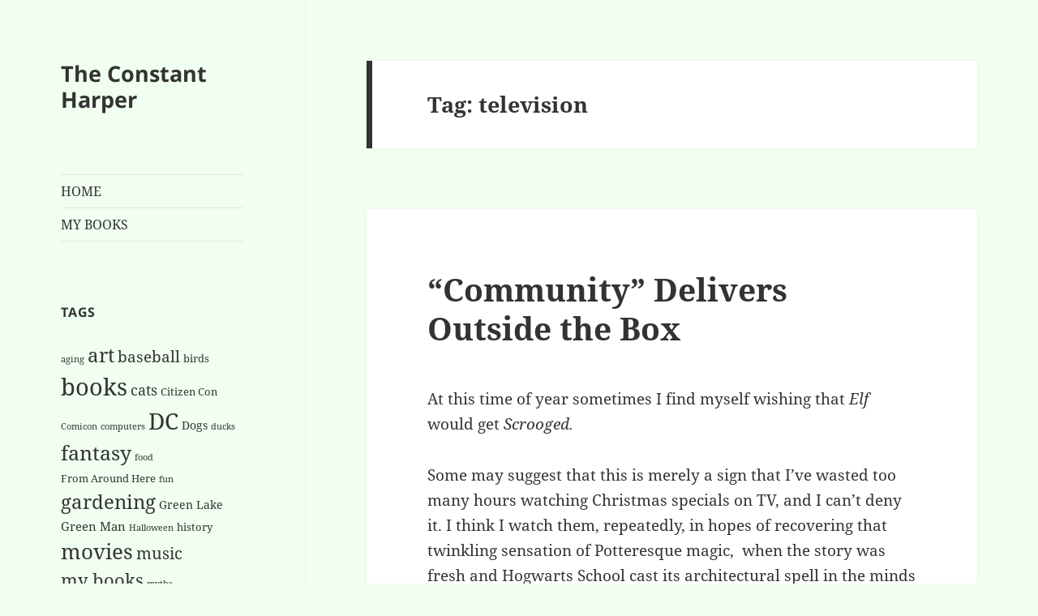

--- FILE ---
content_type: text/html; charset=UTF-8
request_url: https://constancesprague.com/tag/television/page/2/
body_size: 25702
content:
<!DOCTYPE html>
<html lang="en-US" class="no-js">
<head>
	<meta charset="UTF-8">
	<meta name="viewport" content="width=device-width, initial-scale=1.0">
	<link rel="profile" href="https://gmpg.org/xfn/11">
	<link rel="pingback" href="https://constancesprague.com/xmlrpc.php">
	<script>(function(html){html.className = html.className.replace(/\bno-js\b/,'js')})(document.documentElement);</script>
<title>television &#8211; Page 2 &#8211; The Constant Harper</title>
<meta name='robots' content='max-image-preview:large' />
<link rel='dns-prefetch' href='//s.w.org' />
<link rel="alternate" type="application/rss+xml" title="The Constant Harper &raquo; Feed" href="https://constancesprague.com/feed/" />
<link rel="alternate" type="application/rss+xml" title="The Constant Harper &raquo; Comments Feed" href="https://constancesprague.com/comments/feed/" />
<link rel="alternate" type="application/rss+xml" title="The Constant Harper &raquo; television Tag Feed" href="https://constancesprague.com/tag/television/feed/" />
<script>
window._wpemojiSettings = {"baseUrl":"https:\/\/s.w.org\/images\/core\/emoji\/14.0.0\/72x72\/","ext":".png","svgUrl":"https:\/\/s.w.org\/images\/core\/emoji\/14.0.0\/svg\/","svgExt":".svg","source":{"concatemoji":"https:\/\/constancesprague.com\/wp-includes\/js\/wp-emoji-release.min.js?ver=4a5ed923d687393d7d9ec03400c47794"}};
/*! This file is auto-generated */
!function(e,a,t){var n,r,o,i=a.createElement("canvas"),p=i.getContext&&i.getContext("2d");function s(e,t){var a=String.fromCharCode,e=(p.clearRect(0,0,i.width,i.height),p.fillText(a.apply(this,e),0,0),i.toDataURL());return p.clearRect(0,0,i.width,i.height),p.fillText(a.apply(this,t),0,0),e===i.toDataURL()}function c(e){var t=a.createElement("script");t.src=e,t.defer=t.type="text/javascript",a.getElementsByTagName("head")[0].appendChild(t)}for(o=Array("flag","emoji"),t.supports={everything:!0,everythingExceptFlag:!0},r=0;r<o.length;r++)t.supports[o[r]]=function(e){if(!p||!p.fillText)return!1;switch(p.textBaseline="top",p.font="600 32px Arial",e){case"flag":return s([127987,65039,8205,9895,65039],[127987,65039,8203,9895,65039])?!1:!s([55356,56826,55356,56819],[55356,56826,8203,55356,56819])&&!s([55356,57332,56128,56423,56128,56418,56128,56421,56128,56430,56128,56423,56128,56447],[55356,57332,8203,56128,56423,8203,56128,56418,8203,56128,56421,8203,56128,56430,8203,56128,56423,8203,56128,56447]);case"emoji":return!s([129777,127995,8205,129778,127999],[129777,127995,8203,129778,127999])}return!1}(o[r]),t.supports.everything=t.supports.everything&&t.supports[o[r]],"flag"!==o[r]&&(t.supports.everythingExceptFlag=t.supports.everythingExceptFlag&&t.supports[o[r]]);t.supports.everythingExceptFlag=t.supports.everythingExceptFlag&&!t.supports.flag,t.DOMReady=!1,t.readyCallback=function(){t.DOMReady=!0},t.supports.everything||(n=function(){t.readyCallback()},a.addEventListener?(a.addEventListener("DOMContentLoaded",n,!1),e.addEventListener("load",n,!1)):(e.attachEvent("onload",n),a.attachEvent("onreadystatechange",function(){"complete"===a.readyState&&t.readyCallback()})),(e=t.source||{}).concatemoji?c(e.concatemoji):e.wpemoji&&e.twemoji&&(c(e.twemoji),c(e.wpemoji)))}(window,document,window._wpemojiSettings);
</script>
<style>
img.wp-smiley,
img.emoji {
	display: inline !important;
	border: none !important;
	box-shadow: none !important;
	height: 1em !important;
	width: 1em !important;
	margin: 0 0.07em !important;
	vertical-align: -0.1em !important;
	background: none !important;
	padding: 0 !important;
}
</style>
	<link rel='stylesheet' id='wp-block-library-css'  href='https://constancesprague.com/wp-includes/css/dist/block-library/style.min.css?ver=4a5ed923d687393d7d9ec03400c47794' media='all' />
<style id='wp-block-library-theme-inline-css'>
.wp-block-audio figcaption{color:#555;font-size:13px;text-align:center}.is-dark-theme .wp-block-audio figcaption{color:hsla(0,0%,100%,.65)}.wp-block-code{border:1px solid #ccc;border-radius:4px;font-family:Menlo,Consolas,monaco,monospace;padding:.8em 1em}.wp-block-embed figcaption{color:#555;font-size:13px;text-align:center}.is-dark-theme .wp-block-embed figcaption{color:hsla(0,0%,100%,.65)}.blocks-gallery-caption{color:#555;font-size:13px;text-align:center}.is-dark-theme .blocks-gallery-caption{color:hsla(0,0%,100%,.65)}.wp-block-image figcaption{color:#555;font-size:13px;text-align:center}.is-dark-theme .wp-block-image figcaption{color:hsla(0,0%,100%,.65)}.wp-block-pullquote{border-top:4px solid;border-bottom:4px solid;margin-bottom:1.75em;color:currentColor}.wp-block-pullquote__citation,.wp-block-pullquote cite,.wp-block-pullquote footer{color:currentColor;text-transform:uppercase;font-size:.8125em;font-style:normal}.wp-block-quote{border-left:.25em solid;margin:0 0 1.75em;padding-left:1em}.wp-block-quote cite,.wp-block-quote footer{color:currentColor;font-size:.8125em;position:relative;font-style:normal}.wp-block-quote.has-text-align-right{border-left:none;border-right:.25em solid;padding-left:0;padding-right:1em}.wp-block-quote.has-text-align-center{border:none;padding-left:0}.wp-block-quote.is-large,.wp-block-quote.is-style-large,.wp-block-quote.is-style-plain{border:none}.wp-block-search .wp-block-search__label{font-weight:700}:where(.wp-block-group.has-background){padding:1.25em 2.375em}.wp-block-separator.has-css-opacity{opacity:.4}.wp-block-separator{border:none;border-bottom:2px solid;margin-left:auto;margin-right:auto}.wp-block-separator.has-alpha-channel-opacity{opacity:1}.wp-block-separator:not(.is-style-wide):not(.is-style-dots){width:100px}.wp-block-separator.has-background:not(.is-style-dots){border-bottom:none;height:1px}.wp-block-separator.has-background:not(.is-style-wide):not(.is-style-dots){height:2px}.wp-block-table thead{border-bottom:3px solid}.wp-block-table tfoot{border-top:3px solid}.wp-block-table td,.wp-block-table th{padding:.5em;border:1px solid;word-break:normal}.wp-block-table figcaption{color:#555;font-size:13px;text-align:center}.is-dark-theme .wp-block-table figcaption{color:hsla(0,0%,100%,.65)}.wp-block-video figcaption{color:#555;font-size:13px;text-align:center}.is-dark-theme .wp-block-video figcaption{color:hsla(0,0%,100%,.65)}.wp-block-template-part.has-background{padding:1.25em 2.375em;margin-top:0;margin-bottom:0}
</style>
<style id='global-styles-inline-css'>
body{--wp--preset--color--black: #000000;--wp--preset--color--cyan-bluish-gray: #abb8c3;--wp--preset--color--white: #fff;--wp--preset--color--pale-pink: #f78da7;--wp--preset--color--vivid-red: #cf2e2e;--wp--preset--color--luminous-vivid-orange: #ff6900;--wp--preset--color--luminous-vivid-amber: #fcb900;--wp--preset--color--light-green-cyan: #7bdcb5;--wp--preset--color--vivid-green-cyan: #00d084;--wp--preset--color--pale-cyan-blue: #8ed1fc;--wp--preset--color--vivid-cyan-blue: #0693e3;--wp--preset--color--vivid-purple: #9b51e0;--wp--preset--color--dark-gray: #111;--wp--preset--color--light-gray: #f1f1f1;--wp--preset--color--yellow: #f4ca16;--wp--preset--color--dark-brown: #352712;--wp--preset--color--medium-pink: #e53b51;--wp--preset--color--light-pink: #ffe5d1;--wp--preset--color--dark-purple: #2e2256;--wp--preset--color--purple: #674970;--wp--preset--color--blue-gray: #22313f;--wp--preset--color--bright-blue: #55c3dc;--wp--preset--color--light-blue: #e9f2f9;--wp--preset--gradient--vivid-cyan-blue-to-vivid-purple: linear-gradient(135deg,rgba(6,147,227,1) 0%,rgb(155,81,224) 100%);--wp--preset--gradient--light-green-cyan-to-vivid-green-cyan: linear-gradient(135deg,rgb(122,220,180) 0%,rgb(0,208,130) 100%);--wp--preset--gradient--luminous-vivid-amber-to-luminous-vivid-orange: linear-gradient(135deg,rgba(252,185,0,1) 0%,rgba(255,105,0,1) 100%);--wp--preset--gradient--luminous-vivid-orange-to-vivid-red: linear-gradient(135deg,rgba(255,105,0,1) 0%,rgb(207,46,46) 100%);--wp--preset--gradient--very-light-gray-to-cyan-bluish-gray: linear-gradient(135deg,rgb(238,238,238) 0%,rgb(169,184,195) 100%);--wp--preset--gradient--cool-to-warm-spectrum: linear-gradient(135deg,rgb(74,234,220) 0%,rgb(151,120,209) 20%,rgb(207,42,186) 40%,rgb(238,44,130) 60%,rgb(251,105,98) 80%,rgb(254,248,76) 100%);--wp--preset--gradient--blush-light-purple: linear-gradient(135deg,rgb(255,206,236) 0%,rgb(152,150,240) 100%);--wp--preset--gradient--blush-bordeaux: linear-gradient(135deg,rgb(254,205,165) 0%,rgb(254,45,45) 50%,rgb(107,0,62) 100%);--wp--preset--gradient--luminous-dusk: linear-gradient(135deg,rgb(255,203,112) 0%,rgb(199,81,192) 50%,rgb(65,88,208) 100%);--wp--preset--gradient--pale-ocean: linear-gradient(135deg,rgb(255,245,203) 0%,rgb(182,227,212) 50%,rgb(51,167,181) 100%);--wp--preset--gradient--electric-grass: linear-gradient(135deg,rgb(202,248,128) 0%,rgb(113,206,126) 100%);--wp--preset--gradient--midnight: linear-gradient(135deg,rgb(2,3,129) 0%,rgb(40,116,252) 100%);--wp--preset--gradient--dark-gray-gradient-gradient: linear-gradient(90deg, rgba(17,17,17,1) 0%, rgba(42,42,42,1) 100%);--wp--preset--gradient--light-gray-gradient: linear-gradient(90deg, rgba(241,241,241,1) 0%, rgba(215,215,215,1) 100%);--wp--preset--gradient--white-gradient: linear-gradient(90deg, rgba(255,255,255,1) 0%, rgba(230,230,230,1) 100%);--wp--preset--gradient--yellow-gradient: linear-gradient(90deg, rgba(244,202,22,1) 0%, rgba(205,168,10,1) 100%);--wp--preset--gradient--dark-brown-gradient: linear-gradient(90deg, rgba(53,39,18,1) 0%, rgba(91,67,31,1) 100%);--wp--preset--gradient--medium-pink-gradient: linear-gradient(90deg, rgba(229,59,81,1) 0%, rgba(209,28,51,1) 100%);--wp--preset--gradient--light-pink-gradient: linear-gradient(90deg, rgba(255,229,209,1) 0%, rgba(255,200,158,1) 100%);--wp--preset--gradient--dark-purple-gradient: linear-gradient(90deg, rgba(46,34,86,1) 0%, rgba(66,48,123,1) 100%);--wp--preset--gradient--purple-gradient: linear-gradient(90deg, rgba(103,73,112,1) 0%, rgba(131,93,143,1) 100%);--wp--preset--gradient--blue-gray-gradient: linear-gradient(90deg, rgba(34,49,63,1) 0%, rgba(52,75,96,1) 100%);--wp--preset--gradient--bright-blue-gradient: linear-gradient(90deg, rgba(85,195,220,1) 0%, rgba(43,180,211,1) 100%);--wp--preset--gradient--light-blue-gradient: linear-gradient(90deg, rgba(233,242,249,1) 0%, rgba(193,218,238,1) 100%);--wp--preset--duotone--dark-grayscale: url('#wp-duotone-dark-grayscale');--wp--preset--duotone--grayscale: url('#wp-duotone-grayscale');--wp--preset--duotone--purple-yellow: url('#wp-duotone-purple-yellow');--wp--preset--duotone--blue-red: url('#wp-duotone-blue-red');--wp--preset--duotone--midnight: url('#wp-duotone-midnight');--wp--preset--duotone--magenta-yellow: url('#wp-duotone-magenta-yellow');--wp--preset--duotone--purple-green: url('#wp-duotone-purple-green');--wp--preset--duotone--blue-orange: url('#wp-duotone-blue-orange');--wp--preset--font-size--small: 13px;--wp--preset--font-size--medium: 20px;--wp--preset--font-size--large: 36px;--wp--preset--font-size--x-large: 42px;}.has-black-color{color: var(--wp--preset--color--black) !important;}.has-cyan-bluish-gray-color{color: var(--wp--preset--color--cyan-bluish-gray) !important;}.has-white-color{color: var(--wp--preset--color--white) !important;}.has-pale-pink-color{color: var(--wp--preset--color--pale-pink) !important;}.has-vivid-red-color{color: var(--wp--preset--color--vivid-red) !important;}.has-luminous-vivid-orange-color{color: var(--wp--preset--color--luminous-vivid-orange) !important;}.has-luminous-vivid-amber-color{color: var(--wp--preset--color--luminous-vivid-amber) !important;}.has-light-green-cyan-color{color: var(--wp--preset--color--light-green-cyan) !important;}.has-vivid-green-cyan-color{color: var(--wp--preset--color--vivid-green-cyan) !important;}.has-pale-cyan-blue-color{color: var(--wp--preset--color--pale-cyan-blue) !important;}.has-vivid-cyan-blue-color{color: var(--wp--preset--color--vivid-cyan-blue) !important;}.has-vivid-purple-color{color: var(--wp--preset--color--vivid-purple) !important;}.has-black-background-color{background-color: var(--wp--preset--color--black) !important;}.has-cyan-bluish-gray-background-color{background-color: var(--wp--preset--color--cyan-bluish-gray) !important;}.has-white-background-color{background-color: var(--wp--preset--color--white) !important;}.has-pale-pink-background-color{background-color: var(--wp--preset--color--pale-pink) !important;}.has-vivid-red-background-color{background-color: var(--wp--preset--color--vivid-red) !important;}.has-luminous-vivid-orange-background-color{background-color: var(--wp--preset--color--luminous-vivid-orange) !important;}.has-luminous-vivid-amber-background-color{background-color: var(--wp--preset--color--luminous-vivid-amber) !important;}.has-light-green-cyan-background-color{background-color: var(--wp--preset--color--light-green-cyan) !important;}.has-vivid-green-cyan-background-color{background-color: var(--wp--preset--color--vivid-green-cyan) !important;}.has-pale-cyan-blue-background-color{background-color: var(--wp--preset--color--pale-cyan-blue) !important;}.has-vivid-cyan-blue-background-color{background-color: var(--wp--preset--color--vivid-cyan-blue) !important;}.has-vivid-purple-background-color{background-color: var(--wp--preset--color--vivid-purple) !important;}.has-black-border-color{border-color: var(--wp--preset--color--black) !important;}.has-cyan-bluish-gray-border-color{border-color: var(--wp--preset--color--cyan-bluish-gray) !important;}.has-white-border-color{border-color: var(--wp--preset--color--white) !important;}.has-pale-pink-border-color{border-color: var(--wp--preset--color--pale-pink) !important;}.has-vivid-red-border-color{border-color: var(--wp--preset--color--vivid-red) !important;}.has-luminous-vivid-orange-border-color{border-color: var(--wp--preset--color--luminous-vivid-orange) !important;}.has-luminous-vivid-amber-border-color{border-color: var(--wp--preset--color--luminous-vivid-amber) !important;}.has-light-green-cyan-border-color{border-color: var(--wp--preset--color--light-green-cyan) !important;}.has-vivid-green-cyan-border-color{border-color: var(--wp--preset--color--vivid-green-cyan) !important;}.has-pale-cyan-blue-border-color{border-color: var(--wp--preset--color--pale-cyan-blue) !important;}.has-vivid-cyan-blue-border-color{border-color: var(--wp--preset--color--vivid-cyan-blue) !important;}.has-vivid-purple-border-color{border-color: var(--wp--preset--color--vivid-purple) !important;}.has-vivid-cyan-blue-to-vivid-purple-gradient-background{background: var(--wp--preset--gradient--vivid-cyan-blue-to-vivid-purple) !important;}.has-light-green-cyan-to-vivid-green-cyan-gradient-background{background: var(--wp--preset--gradient--light-green-cyan-to-vivid-green-cyan) !important;}.has-luminous-vivid-amber-to-luminous-vivid-orange-gradient-background{background: var(--wp--preset--gradient--luminous-vivid-amber-to-luminous-vivid-orange) !important;}.has-luminous-vivid-orange-to-vivid-red-gradient-background{background: var(--wp--preset--gradient--luminous-vivid-orange-to-vivid-red) !important;}.has-very-light-gray-to-cyan-bluish-gray-gradient-background{background: var(--wp--preset--gradient--very-light-gray-to-cyan-bluish-gray) !important;}.has-cool-to-warm-spectrum-gradient-background{background: var(--wp--preset--gradient--cool-to-warm-spectrum) !important;}.has-blush-light-purple-gradient-background{background: var(--wp--preset--gradient--blush-light-purple) !important;}.has-blush-bordeaux-gradient-background{background: var(--wp--preset--gradient--blush-bordeaux) !important;}.has-luminous-dusk-gradient-background{background: var(--wp--preset--gradient--luminous-dusk) !important;}.has-pale-ocean-gradient-background{background: var(--wp--preset--gradient--pale-ocean) !important;}.has-electric-grass-gradient-background{background: var(--wp--preset--gradient--electric-grass) !important;}.has-midnight-gradient-background{background: var(--wp--preset--gradient--midnight) !important;}.has-small-font-size{font-size: var(--wp--preset--font-size--small) !important;}.has-medium-font-size{font-size: var(--wp--preset--font-size--medium) !important;}.has-large-font-size{font-size: var(--wp--preset--font-size--large) !important;}.has-x-large-font-size{font-size: var(--wp--preset--font-size--x-large) !important;}
</style>
<link rel='stylesheet' id='twentyfifteen-fonts-css'  href='https://constancesprague.com/wp-content/themes/twentyfifteen/assets/fonts/noto-sans-plus-noto-serif-plus-inconsolata.css?ver=20230328' media='all' />
<link rel='stylesheet' id='genericons-css'  href='https://constancesprague.com/wp-content/themes/twentyfifteen/genericons/genericons.css?ver=20201026' media='all' />
<link rel='stylesheet' id='twentyfifteen-style-css'  href='https://constancesprague.com/wp-content/themes/twentyfifteen/style.css?ver=20241112' media='all' />
<style id='twentyfifteen-style-inline-css'>

		/* Custom Header Background Color */
		body:before,
		.site-header {
			background-color: #f0fff0;
		}

		@media screen and (min-width: 59.6875em) {
			.site-header,
			.secondary {
				background-color: transparent;
			}

			.widget button,
			.widget input[type="button"],
			.widget input[type="reset"],
			.widget input[type="submit"],
			.widget_calendar tbody a,
			.widget_calendar tbody a:hover,
			.widget_calendar tbody a:focus {
				color: #f0fff0;
			}
		}
	
</style>
<link rel='stylesheet' id='twentyfifteen-block-style-css'  href='https://constancesprague.com/wp-content/themes/twentyfifteen/css/blocks.css?ver=20240715' media='all' />
<style id='akismet-widget-style-inline-css'>

			.a-stats {
				--akismet-color-mid-green: #357b49;
				--akismet-color-white: #fff;
				--akismet-color-light-grey: #f6f7f7;

				max-width: 350px;
				width: auto;
			}

			.a-stats * {
				all: unset;
				box-sizing: border-box;
			}

			.a-stats strong {
				font-weight: 600;
			}

			.a-stats a.a-stats__link,
			.a-stats a.a-stats__link:visited,
			.a-stats a.a-stats__link:active {
				background: var(--akismet-color-mid-green);
				border: none;
				box-shadow: none;
				border-radius: 8px;
				color: var(--akismet-color-white);
				cursor: pointer;
				display: block;
				font-family: -apple-system, BlinkMacSystemFont, 'Segoe UI', 'Roboto', 'Oxygen-Sans', 'Ubuntu', 'Cantarell', 'Helvetica Neue', sans-serif;
				font-weight: 500;
				padding: 12px;
				text-align: center;
				text-decoration: none;
				transition: all 0.2s ease;
			}

			/* Extra specificity to deal with TwentyTwentyOne focus style */
			.widget .a-stats a.a-stats__link:focus {
				background: var(--akismet-color-mid-green);
				color: var(--akismet-color-white);
				text-decoration: none;
			}

			.a-stats a.a-stats__link:hover {
				filter: brightness(110%);
				box-shadow: 0 4px 12px rgba(0, 0, 0, 0.06), 0 0 2px rgba(0, 0, 0, 0.16);
			}

			.a-stats .count {
				color: var(--akismet-color-white);
				display: block;
				font-size: 1.5em;
				line-height: 1.4;
				padding: 0 13px;
				white-space: nowrap;
			}
		
</style>
<script src='https://constancesprague.com/wp-includes/js/jquery/jquery.min.js?ver=3.6.0' id='jquery-core-js'></script>
<script src='https://constancesprague.com/wp-includes/js/jquery/jquery-migrate.min.js?ver=3.3.2' id='jquery-migrate-js'></script>
<link rel="https://api.w.org/" href="https://constancesprague.com/wp-json/" /><link rel="alternate" type="application/json" href="https://constancesprague.com/wp-json/wp/v2/tags/6" /><style id="custom-background-css">
body.custom-background { background-color: #f0fff0; }
</style>
	</head>

<body data-rsssl=1 class="archive paged tag tag-television tag-6 custom-background wp-embed-responsive paged-2 tag-paged-2">
<svg xmlns="http://www.w3.org/2000/svg" viewBox="0 0 0 0" width="0" height="0" focusable="false" role="none" style="visibility: hidden; position: absolute; left: -9999px; overflow: hidden;" ><defs><filter id="wp-duotone-dark-grayscale"><feColorMatrix color-interpolation-filters="sRGB" type="matrix" values=" .299 .587 .114 0 0 .299 .587 .114 0 0 .299 .587 .114 0 0 .299 .587 .114 0 0 " /><feComponentTransfer color-interpolation-filters="sRGB" ><feFuncR type="table" tableValues="0 0.49803921568627" /><feFuncG type="table" tableValues="0 0.49803921568627" /><feFuncB type="table" tableValues="0 0.49803921568627" /><feFuncA type="table" tableValues="1 1" /></feComponentTransfer><feComposite in2="SourceGraphic" operator="in" /></filter></defs></svg><svg xmlns="http://www.w3.org/2000/svg" viewBox="0 0 0 0" width="0" height="0" focusable="false" role="none" style="visibility: hidden; position: absolute; left: -9999px; overflow: hidden;" ><defs><filter id="wp-duotone-grayscale"><feColorMatrix color-interpolation-filters="sRGB" type="matrix" values=" .299 .587 .114 0 0 .299 .587 .114 0 0 .299 .587 .114 0 0 .299 .587 .114 0 0 " /><feComponentTransfer color-interpolation-filters="sRGB" ><feFuncR type="table" tableValues="0 1" /><feFuncG type="table" tableValues="0 1" /><feFuncB type="table" tableValues="0 1" /><feFuncA type="table" tableValues="1 1" /></feComponentTransfer><feComposite in2="SourceGraphic" operator="in" /></filter></defs></svg><svg xmlns="http://www.w3.org/2000/svg" viewBox="0 0 0 0" width="0" height="0" focusable="false" role="none" style="visibility: hidden; position: absolute; left: -9999px; overflow: hidden;" ><defs><filter id="wp-duotone-purple-yellow"><feColorMatrix color-interpolation-filters="sRGB" type="matrix" values=" .299 .587 .114 0 0 .299 .587 .114 0 0 .299 .587 .114 0 0 .299 .587 .114 0 0 " /><feComponentTransfer color-interpolation-filters="sRGB" ><feFuncR type="table" tableValues="0.54901960784314 0.98823529411765" /><feFuncG type="table" tableValues="0 1" /><feFuncB type="table" tableValues="0.71764705882353 0.25490196078431" /><feFuncA type="table" tableValues="1 1" /></feComponentTransfer><feComposite in2="SourceGraphic" operator="in" /></filter></defs></svg><svg xmlns="http://www.w3.org/2000/svg" viewBox="0 0 0 0" width="0" height="0" focusable="false" role="none" style="visibility: hidden; position: absolute; left: -9999px; overflow: hidden;" ><defs><filter id="wp-duotone-blue-red"><feColorMatrix color-interpolation-filters="sRGB" type="matrix" values=" .299 .587 .114 0 0 .299 .587 .114 0 0 .299 .587 .114 0 0 .299 .587 .114 0 0 " /><feComponentTransfer color-interpolation-filters="sRGB" ><feFuncR type="table" tableValues="0 1" /><feFuncG type="table" tableValues="0 0.27843137254902" /><feFuncB type="table" tableValues="0.5921568627451 0.27843137254902" /><feFuncA type="table" tableValues="1 1" /></feComponentTransfer><feComposite in2="SourceGraphic" operator="in" /></filter></defs></svg><svg xmlns="http://www.w3.org/2000/svg" viewBox="0 0 0 0" width="0" height="0" focusable="false" role="none" style="visibility: hidden; position: absolute; left: -9999px; overflow: hidden;" ><defs><filter id="wp-duotone-midnight"><feColorMatrix color-interpolation-filters="sRGB" type="matrix" values=" .299 .587 .114 0 0 .299 .587 .114 0 0 .299 .587 .114 0 0 .299 .587 .114 0 0 " /><feComponentTransfer color-interpolation-filters="sRGB" ><feFuncR type="table" tableValues="0 0" /><feFuncG type="table" tableValues="0 0.64705882352941" /><feFuncB type="table" tableValues="0 1" /><feFuncA type="table" tableValues="1 1" /></feComponentTransfer><feComposite in2="SourceGraphic" operator="in" /></filter></defs></svg><svg xmlns="http://www.w3.org/2000/svg" viewBox="0 0 0 0" width="0" height="0" focusable="false" role="none" style="visibility: hidden; position: absolute; left: -9999px; overflow: hidden;" ><defs><filter id="wp-duotone-magenta-yellow"><feColorMatrix color-interpolation-filters="sRGB" type="matrix" values=" .299 .587 .114 0 0 .299 .587 .114 0 0 .299 .587 .114 0 0 .299 .587 .114 0 0 " /><feComponentTransfer color-interpolation-filters="sRGB" ><feFuncR type="table" tableValues="0.78039215686275 1" /><feFuncG type="table" tableValues="0 0.94901960784314" /><feFuncB type="table" tableValues="0.35294117647059 0.47058823529412" /><feFuncA type="table" tableValues="1 1" /></feComponentTransfer><feComposite in2="SourceGraphic" operator="in" /></filter></defs></svg><svg xmlns="http://www.w3.org/2000/svg" viewBox="0 0 0 0" width="0" height="0" focusable="false" role="none" style="visibility: hidden; position: absolute; left: -9999px; overflow: hidden;" ><defs><filter id="wp-duotone-purple-green"><feColorMatrix color-interpolation-filters="sRGB" type="matrix" values=" .299 .587 .114 0 0 .299 .587 .114 0 0 .299 .587 .114 0 0 .299 .587 .114 0 0 " /><feComponentTransfer color-interpolation-filters="sRGB" ><feFuncR type="table" tableValues="0.65098039215686 0.40392156862745" /><feFuncG type="table" tableValues="0 1" /><feFuncB type="table" tableValues="0.44705882352941 0.4" /><feFuncA type="table" tableValues="1 1" /></feComponentTransfer><feComposite in2="SourceGraphic" operator="in" /></filter></defs></svg><svg xmlns="http://www.w3.org/2000/svg" viewBox="0 0 0 0" width="0" height="0" focusable="false" role="none" style="visibility: hidden; position: absolute; left: -9999px; overflow: hidden;" ><defs><filter id="wp-duotone-blue-orange"><feColorMatrix color-interpolation-filters="sRGB" type="matrix" values=" .299 .587 .114 0 0 .299 .587 .114 0 0 .299 .587 .114 0 0 .299 .587 .114 0 0 " /><feComponentTransfer color-interpolation-filters="sRGB" ><feFuncR type="table" tableValues="0.098039215686275 1" /><feFuncG type="table" tableValues="0 0.66274509803922" /><feFuncB type="table" tableValues="0.84705882352941 0.41960784313725" /><feFuncA type="table" tableValues="1 1" /></feComponentTransfer><feComposite in2="SourceGraphic" operator="in" /></filter></defs></svg><div id="page" class="hfeed site">
	<a class="skip-link screen-reader-text" href="#content">
		Skip to content	</a>

	<div id="sidebar" class="sidebar">
		<header id="masthead" class="site-header">
			<div class="site-branding">
										<p class="site-title"><a href="https://constancesprague.com/" rel="home">The Constant Harper</a></p>
										<button class="secondary-toggle">Menu and widgets</button>
			</div><!-- .site-branding -->
		</header><!-- .site-header -->

			<div id="secondary" class="secondary">

					<nav id="site-navigation" class="main-navigation">
				<div class="menu-pages-container"><ul id="menu-pages" class="nav-menu"><li id="menu-item-2529" class="menu-item menu-item-type-custom menu-item-object-custom menu-item-home menu-item-2529"><a href="https://constancesprague.com/">HOME</a></li>
<li id="menu-item-2528" class="menu-item menu-item-type-post_type menu-item-object-page menu-item-2528"><a href="https://constancesprague.com/books/">MY BOOKS</a></li>
</ul></div>			</nav><!-- .main-navigation -->
		
		
					<div id="widget-area" class="widget-area" role="complementary">
				<aside id="tag_cloud-5" class="widget widget_tag_cloud"><h2 class="widget-title">Tags</h2><nav aria-label="Tags"><div class="tagcloud"><ul class='wp-tag-cloud' role='list'>
	<li><a href="https://constancesprague.com/tag/aging/" class="tag-cloud-link tag-link-74 tag-link-position-1" style="font-size: 8pt;" aria-label="aging (1 item)">aging</a></li>
	<li><a href="https://constancesprague.com/tag/art/" class="tag-cloud-link tag-link-12 tag-link-position-2" style="font-size: 17.817073170732pt;" aria-label="art (27 items)">art</a></li>
	<li><a href="https://constancesprague.com/tag/baseball/" class="tag-cloud-link tag-link-59 tag-link-position-3" style="font-size: 13.975609756098pt;" aria-label="baseball (9 items)">baseball</a></li>
	<li><a href="https://constancesprague.com/tag/birds/" class="tag-cloud-link tag-link-55 tag-link-position-4" style="font-size: 9.5365853658537pt;" aria-label="birds (2 items)">birds</a></li>
	<li><a href="https://constancesprague.com/tag/books/" class="tag-cloud-link tag-link-13 tag-link-position-5" style="font-size: 22pt;" aria-label="books (87 items)">books</a></li>
	<li><a href="https://constancesprague.com/tag/cats/" class="tag-cloud-link tag-link-7 tag-link-position-6" style="font-size: 13.548780487805pt;" aria-label="cats (8 items)">cats</a></li>
	<li><a href="https://constancesprague.com/tag/citizen-con/" class="tag-cloud-link tag-link-57 tag-link-position-7" style="font-size: 9.5365853658537pt;" aria-label="Citizen Con (2 items)">Citizen Con</a></li>
	<li><a href="https://constancesprague.com/tag/comicon/" class="tag-cloud-link tag-link-44 tag-link-position-8" style="font-size: 8pt;" aria-label="Comicon (1 item)">Comicon</a></li>
	<li><a href="https://constancesprague.com/tag/computers/" class="tag-cloud-link tag-link-75 tag-link-position-9" style="font-size: 8pt;" aria-label="computers (1 item)">computers</a></li>
	<li><a href="https://constancesprague.com/tag/dc/" class="tag-cloud-link tag-link-54 tag-link-position-10" style="font-size: 20.80487804878pt;" aria-label="DC (62 items)">DC</a></li>
	<li><a href="https://constancesprague.com/tag/dogs/" class="tag-cloud-link tag-link-23 tag-link-position-11" style="font-size: 10.560975609756pt;" aria-label="Dogs (3 items)">Dogs</a></li>
	<li><a href="https://constancesprague.com/tag/ducks/" class="tag-cloud-link tag-link-66 tag-link-position-12" style="font-size: 8pt;" aria-label="ducks (1 item)">ducks</a></li>
	<li><a href="https://constancesprague.com/tag/fantasy/" class="tag-cloud-link tag-link-19 tag-link-position-13" style="font-size: 18.841463414634pt;" aria-label="fantasy (36 items)">fantasy</a></li>
	<li><a href="https://constancesprague.com/tag/food/" class="tag-cloud-link tag-link-65 tag-link-position-14" style="font-size: 8pt;" aria-label="food (1 item)">food</a></li>
	<li><a href="https://constancesprague.com/tag/from-around-here/" class="tag-cloud-link tag-link-71 tag-link-position-15" style="font-size: 9.5365853658537pt;" aria-label="From Around Here (2 items)">From Around Here</a></li>
	<li><a href="https://constancesprague.com/tag/fun/" class="tag-cloud-link tag-link-73 tag-link-position-16" style="font-size: 8pt;" aria-label="fun (1 item)">fun</a></li>
	<li><a href="https://constancesprague.com/tag/gardening/" class="tag-cloud-link tag-link-5 tag-link-position-17" style="font-size: 18.329268292683pt;" aria-label="gardening (31 items)">gardening</a></li>
	<li><a href="https://constancesprague.com/tag/green-lake/" class="tag-cloud-link tag-link-31 tag-link-position-18" style="font-size: 10.560975609756pt;" aria-label="Green Lake (3 items)">Green Lake</a></li>
	<li><a href="https://constancesprague.com/tag/green-man/" class="tag-cloud-link tag-link-15 tag-link-position-19" style="font-size: 11.414634146341pt;" aria-label="Green Man (4 items)">Green Man</a></li>
	<li><a href="https://constancesprague.com/tag/halloween/" class="tag-cloud-link tag-link-62 tag-link-position-20" style="font-size: 8pt;" aria-label="Halloween (1 item)">Halloween</a></li>
	<li><a href="https://constancesprague.com/tag/history/" class="tag-cloud-link tag-link-67 tag-link-position-21" style="font-size: 9.5365853658537pt;" aria-label="history (2 items)">history</a></li>
	<li><a href="https://constancesprague.com/tag/movies/" class="tag-cloud-link tag-link-9 tag-link-position-22" style="font-size: 19.439024390244pt;" aria-label="movies (43 items)">movies</a></li>
	<li><a href="https://constancesprague.com/tag/music/" class="tag-cloud-link tag-link-58 tag-link-position-23" style="font-size: 14.914634146341pt;" aria-label="music (12 items)">music</a></li>
	<li><a href="https://constancesprague.com/tag/my-books/" class="tag-cloud-link tag-link-53 tag-link-position-24" style="font-size: 16.707317073171pt;" aria-label="my books (20 items)">my books</a></li>
	<li><a href="https://constancesprague.com/tag/myths/" class="tag-cloud-link tag-link-63 tag-link-position-25" style="font-size: 8pt;" aria-label="myths (1 item)">myths</a></li>
	<li><a href="https://constancesprague.com/tag/not-from-around-here/" class="tag-cloud-link tag-link-49 tag-link-position-26" style="font-size: 16.707317073171pt;" aria-label="Not From Around Here (20 items)">Not From Around Here</a></li>
	<li><a href="https://constancesprague.com/tag/oh-the-humanity/" class="tag-cloud-link tag-link-52 tag-link-position-27" style="font-size: 21.40243902439pt;" aria-label="oh the humanity (73 items)">oh the humanity</a></li>
	<li><a href="https://constancesprague.com/tag/pandas/" class="tag-cloud-link tag-link-64 tag-link-position-28" style="font-size: 8pt;" aria-label="pandas (1 item)">pandas</a></li>
	<li><a href="https://constancesprague.com/tag/parenting/" class="tag-cloud-link tag-link-56 tag-link-position-29" style="font-size: 11.414634146341pt;" aria-label="parenting (4 items)">parenting</a></li>
	<li><a href="https://constancesprague.com/tag/politics/" class="tag-cloud-link tag-link-14 tag-link-position-30" style="font-size: 20.207317073171pt;" aria-label="politics (53 items)">politics</a></li>
	<li><a href="https://constancesprague.com/tag/romance/" class="tag-cloud-link tag-link-68 tag-link-position-31" style="font-size: 11.414634146341pt;" aria-label="romance (4 items)">romance</a></li>
	<li><a href="https://constancesprague.com/tag/science-fiction/" class="tag-cloud-link tag-link-70 tag-link-position-32" style="font-size: 9.5365853658537pt;" aria-label="science fiction (2 items)">science fiction</a></li>
	<li><a href="https://constancesprague.com/tag/seattle/" class="tag-cloud-link tag-link-10 tag-link-position-33" style="font-size: 20.80487804878pt;" aria-label="Seattle (62 items)">Seattle</a></li>
	<li><a href="https://constancesprague.com/tag/sir-terry-pratchett/" class="tag-cloud-link tag-link-72 tag-link-position-34" style="font-size: 9.5365853658537pt;" aria-label="Sir Terry Pratchett (2 items)">Sir Terry Pratchett</a></li>
	<li><a href="https://constancesprague.com/tag/sports/" class="tag-cloud-link tag-link-27 tag-link-position-35" style="font-size: 14.658536585366pt;" aria-label="sports (11 items)">sports</a></li>
	<li><a href="https://constancesprague.com/tag/television/" class="tag-cloud-link tag-link-6 tag-link-position-36" style="font-size: 17.475609756098pt;" aria-label="television (25 items)">television</a></li>
	<li><a href="https://constancesprague.com/tag/tennis/" class="tag-cloud-link tag-link-32 tag-link-position-37" style="font-size: 9.5365853658537pt;" aria-label="tennis (2 items)">tennis</a></li>
	<li><a href="https://constancesprague.com/tag/the-environment/" class="tag-cloud-link tag-link-50 tag-link-position-38" style="font-size: 18.414634146341pt;" aria-label="the environment (32 items)">the environment</a></li>
	<li><a href="https://constancesprague.com/tag/trains/" class="tag-cloud-link tag-link-60 tag-link-position-39" style="font-size: 8pt;" aria-label="trains (1 item)">trains</a></li>
	<li><a href="https://constancesprague.com/tag/travel/" class="tag-cloud-link tag-link-25 tag-link-position-40" style="font-size: 14.914634146341pt;" aria-label="travel (12 items)">travel</a></li>
	<li><a href="https://constancesprague.com/tag/trees/" class="tag-cloud-link tag-link-69 tag-link-position-41" style="font-size: 10.560975609756pt;" aria-label="trees (3 items)">trees</a></li>
	<li><a href="https://constancesprague.com/tag/writing/" class="tag-cloud-link tag-link-22 tag-link-position-42" style="font-size: 20.036585365854pt;" aria-label="writing (50 items)">writing</a></li>
</ul>
</div>
</nav></aside><aside id="custom_html-2" class="widget_text widget widget_custom_html"><h2 class="widget-title">Popular Posts</h2><div class="textwidget custom-html-widget"><ul>
	<li><a href="https://constancesprague.com/2005/06/10/how-i-became-a-romance-writer/">How I became a Romance Writer</a></li>
	<li><a href="https://constancesprague.com/2006/01/15/out-there/">Out There</a></li>
<!--
	<li><a href="https://constancesprague.com/2006/02/20/on-the-trail-of-the-adorable-craftsman/">On the Trail of the Adorable Craftsman</a></li>
-->
	<li><a href="https://constancesprague.com/2006/09/06/how-i-spent-my-summer-vacation/">How I Spent My Summer Vacation</a></li>
	<li><a href="https://constancesprague.com/2007/12/06/paradigm-nowor-how-i-learned-to-stop-worrying-and-love-self-publishing/">Paradigm Now: Or ... Self-publishing</a></li>
	<li><a href="https://constancesprague.com/2008/02/17/adios-fabio/">Adios, Fabio</a></li>
	<li><a href="https://constancesprague.com/2015/03/13/to-light-the-darkness/">To Light the Darkness</a></li>
	<li><a href="https://constancesprague.com/2010/11/15/i-become-english/">I Become English</a></li>
	<li><a href="https://constancesprague.com/2015/11/22/poised-in-the-boat/">Poised in the Boat</a></li>
		<li><a href="https://constancesprague.com/2016/08/27/a-path-all-her-own/">A Path All Her Own</a></li>
<li><a href="https://constancesprague.com/2017/04/21/the-one-and-only/">The One and Only</a></li></ul></div></aside><aside id="annual_archive_widget-4" class="widget Annual_Archive_Widget"><h2 class="widget-title">Archive</h2>		<ul>
			<li><a href='https://constancesprague.com/2019/'>2019</a></li>
	<li><a href='https://constancesprague.com/2017/'>2017</a></li>
	<li><a href='https://constancesprague.com/2016/'>2016</a></li>
	<li><a href='https://constancesprague.com/2015/'>2015</a></li>
	<li><a href='https://constancesprague.com/2014/'>2014</a></li>
	<li><a href='https://constancesprague.com/2013/'>2013</a></li>
	<li><a href='https://constancesprague.com/2012/'>2012</a></li>
	<li><a href='https://constancesprague.com/2011/'>2011</a></li>
	<li><a href='https://constancesprague.com/2010/'>2010</a></li>
	<li><a href='https://constancesprague.com/2009/'>2009</a></li>
	<li><a href='https://constancesprague.com/2008/'>2008</a></li>
	<li><a href='https://constancesprague.com/2007/'>2007</a></li>
	<li><a href='https://constancesprague.com/2006/'>2006</a></li>
	<li><a href='https://constancesprague.com/2005/'>2005</a></li>
		</ul>
		</aside>			</div><!-- .widget-area -->
		
	</div><!-- .secondary -->

	</div><!-- .sidebar -->

	<div id="content" class="site-content">

	<section id="primary" class="content-area">
		<main id="main" class="site-main">

		
			<header class="page-header">
				<h1 class="page-title">Tag: <span>television</span></h1>			</header><!-- .page-header -->

			
<article id="post-597" class="post-597 post type-post status-publish format-standard hentry category-uncategorized tag-seattle tag-television tag-writing">
	
	<header class="entry-header">
		<h2 class="entry-title"><a href="https://constancesprague.com/2010/12/18/community-delivers-outside-the-box/" rel="bookmark">&#8220;Community&#8221; Delivers Outside the Box</a></h2>	</header><!-- .entry-header -->

	<div class="entry-content">
		<p>At this time of year sometimes I find myself wishing that <em>Elf</em> would get <em>Scrooged.</em></p>
<p>Some may suggest that this is merely a sign that I’ve wasted too many hours watching Christmas specials on TV, and I can’t deny it. I think I watch them, repeatedly, in hopes of recovering that twinkling sensation of Potteresque magic,  when the story was fresh and Hogwarts School cast its architectural spell in the minds of millions of impressionable viewers.</p>
<p>The wizardry of modern media is such that most of us have become numb to special effects. You see one apocalypse, you’ve seen them all. But at Christmas time, the inner child whines anew. Where’s <em>my</em> Christmas miracle?</p>
<p>I do think <em>Scrooged</em> comes closer than most of the other holiday fare to providing a kind of updated cocktail of cynical materialism and over-the-top Dickensian transformation, and for that I thank Bill Murray, whose performance ranks as one of the all-time best in the Christmas makeover category.</p>
<p>But, after you’ve watched it a couple of dozen times, you find yourself yearning for something new to provide that holiday moment when, okay, maybe you can’t and never were able to believe in Santa, but you could sort of embrace the concept of giddy hope that keeps the myth alive.</p>
<p>This year I found my measure of cheer in <em>Community</em>.</p>
<p>I was already a fan of the NBC show about a group of misfits in a struggling community college in the middle of anywhere USA. The show manages to avoid most of the clichéd tropes of the majority of sitcoms. With a light hand and nimble pacing the show both mocks and celebrates its characters, who are all struggling to find purpose or connection.</p>
<p>The central character, Jeff, a disbarred lawyer trying to make a new fresh start, is played by  Seattle native Joel McHale, so Seattle viewers were quick off the mark for this show. But what keeps me tuned in are the brilliant concepts and witty writing. And, of course, Abed, my favorite character, played by Danny Pudi with a kind of understated grace that slips past all my defenses.</p>
<p>So when I saw that the <em>Community</em> Christmas episode was called &#8220;<a href="http://tv.yahoo.com/show/44719/videos/23436927" target="_self">Abed’s Uncontrollable Christmas</a>&#8221; I was ready to give it a go, even though it was created in stop-motion like the pathetic, albeit classic, <em>Rudolph the Red-Nosed Reindeer</em>, never one of my favorites. But <em>Community</em> didn’t let me down. The episode is everything a Christmas special should be, and more, much more, including the wonderful John Oliver as a sort of Christmas wizard.</p>
<p>So, if anyone out there is weary of <em>It’s a Wonderful Life</em>, or simply can’t stomach another minute of Charlie Brown and his sad little tree, I suggest going online and checking out a <em>Community</em> Christmas. It’s special.</p>
	</div><!-- .entry-content -->

	
	<footer class="entry-footer">
		<span class="posted-on"><span class="screen-reader-text">Posted on </span><a href="https://constancesprague.com/2010/12/18/community-delivers-outside-the-box/" rel="bookmark"><time class="entry-date published" datetime="2010-12-18T11:39:00-07:00">December 18, 2010</time><time class="updated" datetime="2010-12-18T14:21:02-07:00">December 18, 2010</time></a></span><span class="cat-links"><span class="screen-reader-text">Categories </span><a href="https://constancesprague.com/category/uncategorized/" rel="category tag">Uncategorized</a></span><span class="tags-links"><span class="screen-reader-text">Tags </span><a href="https://constancesprague.com/tag/seattle/" rel="tag">Seattle</a>, <a href="https://constancesprague.com/tag/television/" rel="tag">television</a>, <a href="https://constancesprague.com/tag/writing/" rel="tag">writing</a></span><span class="comments-link"><a href="https://constancesprague.com/2010/12/18/community-delivers-outside-the-box/#respond">Leave a comment<span class="screen-reader-text"> on &#8220;Community&#8221; Delivers Outside the Box</span></a></span>			</footer><!-- .entry-footer -->

</article><!-- #post-597 -->

<article id="post-533" class="post-533 post type-post status-publish format-standard hentry category-uncategorized tag-politics tag-television">
	
	<header class="entry-header">
		<h2 class="entry-title"><a href="https://constancesprague.com/2010/10/09/why-doth-the-fruit-fly/" rel="bookmark">Why Doth The Fruit Fly?</a></h2>	</header><!-- .entry-header -->

	<div class="entry-content">
		<p>If angels are sent here to guide us, and devils to lead us into temptation, what, pray,  is the purpose of fruit flies?</p>
<p>Do they exist merely to drive us insane? To make us question the existence of an all-knowing beneficent deity? Or do they, like reality TV &#8220;stars,&#8221; exist simply because in a universe of infinite possibility a spontaneously generated vexation is inevitable?</p>
<p>These thoughts swarm in my head as I&#8217;m sopping up the wine sprayed across the tablecloth, dripping through it to the floor below, staining my pants on the way. The fruit fly whose antic aerial maneuvers drove me to yet another hasty and ill-considered slap at the empty air, thus leading to this lavish spill, has since flitted on to riper fields. And I just want to know why.</p>
<p>Are fruit flies symbolic of the pointlessness of trying to rid the world of problems, when, it seems clear from the bludgeoning headlines, no sooner do we clean up one gosh-awful mess, or &#8220;wind-down&#8221; some bloody war, than two more spring, hydra-like, from the event horizon?</p>
<p>I don&#8217;t know. Maybe fruit flies have some purpose which, for reasons best known to the aforementioned all powerful deity, remain obscure to those of us cleaning up the spills and spoils. I shouldn&#8217;t complain. At least I have wine to spill. Maybe I&#8217;ve had more than my share. Could that be what that fruit fly is suggesting? What a nerve! I&#8217;ve a good mind to slap the hell out of that little pest! Here he comes again!</p>
<p>Crap. Could you pass the paper towels?</p>
	</div><!-- .entry-content -->

	
	<footer class="entry-footer">
		<span class="posted-on"><span class="screen-reader-text">Posted on </span><a href="https://constancesprague.com/2010/10/09/why-doth-the-fruit-fly/" rel="bookmark"><time class="entry-date published updated" datetime="2010-10-09T12:45:28-07:00">October 9, 2010</time></a></span><span class="cat-links"><span class="screen-reader-text">Categories </span><a href="https://constancesprague.com/category/uncategorized/" rel="category tag">Uncategorized</a></span><span class="tags-links"><span class="screen-reader-text">Tags </span><a href="https://constancesprague.com/tag/politics/" rel="tag">politics</a>, <a href="https://constancesprague.com/tag/television/" rel="tag">television</a></span><span class="comments-link"><a href="https://constancesprague.com/2010/10/09/why-doth-the-fruit-fly/#respond">Leave a comment<span class="screen-reader-text"> on Why Doth The Fruit Fly?</span></a></span>			</footer><!-- .entry-footer -->

</article><!-- #post-533 -->

<article id="post-506" class="post-506 post type-post status-publish format-standard hentry category-uncategorized tag-books tag-not-from-around-here tag-politics tag-television tag-writing">
	
	<header class="entry-header">
		<h2 class="entry-title"><a href="https://constancesprague.com/2010/09/06/yankee-go-home/" rel="bookmark">Yankee Go Home</a></h2>	</header><!-- .entry-header -->

	<div class="entry-content">
		<p>(The following is an excerpt from my work in progress &#8220;Not From Around Here.&#8221;)</p>
<p>People who speak wistfully about the innocent pleasures of childhood give me a pain. Were these people never children? Did they never have to go out onto a public school playground during that hellish free-for-all called recess?</p>
<p>I have to assume that the law of averages applies to childhood experiences. Thus I can accept that for a certain percentage of the population the years between five and twelve offered carefree delights that vanished once the teen age began. But I never felt at ease in the company of other children. They&#8217;re so irrational. So unpredictable. So moody.</p>
<p>I certainly was anyway. I entered first grade in Falls Church, Virginia, shortly after we had moved from Pennsylvania, where we had been living for one year while my father tried to pass the bar there. When he failed, we returned to Virginia, where he went  to law school at UVA on the GI Bill. In Falls Church we lived in one of those &#8220;Wonder Years&#8221; kind of neighborhoods. Small one-story houses with three tiny bedrooms on small lots. Everyone had kids. The fathers went to work. The mothers stayed home and did laundry, cooked and, in some cases, counted the hours until cocktail time. The televisions were housed in cabinets and the screen was small and circular, and there wasn&#8217;t much on aside from the Walt Disney show and Ed Sullivan. At five o&#8217;clock every day all the kids whose families had TVs ran home to watch the Mickey Mouse Club. I envied Annette Funicello with her beautiful wavy hair and perfect smile.</p>
<p>By the time we moved there I had gained a couple more brothers, so we all shared rooms. But when my older brother and I started school, he quickly distanced himself from me; he could sense my nerd cooties emanating like some radioactive force field. I walked to school alone, whistling show tunes. In those days there were no &#8216;gifted and talented&#8217; programs. If you were a kid who demonstrated skills beyond those of the rest of the class, they might suggest to your parents that you skip a grade. But the schools worried that children who moved away from their peers would fail to adjust socially. So they left me in first grade, where I had to steel myself to listen to dozens of my classmates stumbling courageously through sentences like: &#8220;See Jane run. Look at Dick. Jane knows Dick.&#8221; Yeah. If I hadn&#8217;t been a snide little bitch-in-training before public school first grade, I sure as hell soared to the head of that class.</p>
<p>As any geek who has survived public school can tell you, kids are savages, and the process of blunting their claws and muting their shrieks is not for the faint of heart. The teachers loved me, of course, at first. But that only made things worse for me with the squirming masses who saw in my innocent brown eyes and baby soft blonde hair a perfect target for ridicule. And, admittedly, I was, and for most of my life have been, gullible as hell. My brothers never tired of teasing me to the point of tears and beyond. Until the year when, in a flash of focused rage, I lashed out at one of my younger brothers and broke his arm with a single blow. I felt terrible about it immediately afterward, but the event did realign the course of our later friendship, as if I&#8217;d passed some unspoken test and proven myself not guilty of total wimpdom.</p>
<p>However, that watershed event hadn&#8217;t taken place yet when I first had to endure the rigors of recess in Virginia. At first, slinking out into the brisk sunshine of September on the bare asphalt playground, I looked around for some group of likely shields, a knot of girls perhaps, or, failing that, some chubby boy with glasses. The old safety in numbers concept is embedded deep in the human psyche; sheep gravitate to other sheep.</p>
<p>Unfortunately, the same group-think applies to the wolves. As I stood there trying to work up the nerve to approach a cluster of girls in poodle skirts and crinoline, a loud boy with the musculature of a future footballer and a glint in his eye that would make him a standout in any police line-up ran into me, and as I was regaining my balance he looked down at me as if just noticing I was there and said, &#8220;Are you a Rebel or a Yank?&#8221;</p>
<p>I stared at him. I had no idea what he was talking about. During my kindergarten year in Pennsylvania we had covered letters, numbers, primary colors and learned to sing &#8220;My Country T&#8217;is of Thee&#8221; but no mention of Rebels or Yanks had been made.</p>
<p>&#8220;What?&#8221; I responded.</p>
<p>The boy narrowed his eyes and looked me up and down, from saddle shoes to plaid skirt and white cotton shirt with suspenders. &#8220;Yer not from around here, are ya?&#8221; he said accusingly.</p>
<p>I told him we&#8217;d just moved to Virginia.</p>
<p>&#8220;Where you from?&#8221; he demanded.</p>
<p>&#8220;Erie,&#8221; I said, my lips barely moving.</p>
<p>&#8220;Where&#8217;s that?&#8221; he asked.</p>
<p>&#8220;Pennsylvania,&#8221; I said.</p>
<p>&#8220;Hah!&#8221; he barked. &#8220;I knew it. Yer a Yankee. A damn Yankee.&#8221; He reached out and shoved me, not hard, but enough to let me know that whatever a Yankee was, he wanted nothing to do with it. He ran back to his fellow hooligans, and I could see them hooting and pointing at me, as I stood alone, feeling, I imagine, as a gazelle on the African plains must feel when it notices the rest of the herd edging away and the jackals circling.</p>
<p>I waited until I got home that day to ask my father about the difference between Yankees and Rebels, and my father, who was born and raised in Brooklyn, told me that the Rebels wanted to keep slaves and the Yankees fought to free them. Simple as that. No gray areas, no muddling the debate with sophistry about state&#8217;s rights or Southern hospitality. Good old right and wrong, my Dad&#8217;s strong suit. He never wavered when it came to the fundamental divide. All his life he struggled with doubts about religion and politics and women, but he never doubted his instinctive grasp of justice. Whether or not he was actually right is, as they say, another story.</p>
<p>But as a child, up until the Nixon-Kennedy debates, I accepted my Dad&#8217;s views pretty much without a qualm. I loved my Dad. He was a good man. Ergo, what he said was true.</p>
<p>Armed with this conviction I returned to school and hoped that the issue would not come up again, but if it did, I was prepared to have a dialogue with my inquisitors and set them straight as to the error of their ways. Yes, I know what you&#8217;re thinking. What a ninny. Yet, you see, this is what I mean by the earlier assertion that I was never a whiz kid. People then, and now, assume that if you can read early, and you continue to read often, that you must, perforce, be acquiring some sort of smarts in the process. And, to a certain extent, this can be true, if you embark on a course of directed reading with someone knowledgeable, say, a college professor, or perhaps a talk show host &#8211; just kidding &#8211; guiding your analysis of the texts. However, mere reading alone is not a guaranteed path to wisdom, particularly if all you read is fiction.</p>
<p>Even as a child my passion for imaginary stories far surpassed any interest I had in history, math, geography, etc. However, that first year in public school in Virginia forced me to embrace a previously unknown field of writing. I became a philosopher. It may have been dormant in my crabby baby years, but it really got traction on the playgrounds of Westlawn Elementary, where for several years I endured hours of bullying torment and scathing social ostracism because I wouldn&#8217;t back down from my pride in being a Yankee.</p>
<p>This only got worse by the time I reached fourth grade and the school curriculum began to include months of indoctrination into the Southern view of what they like to call The War Between the States, which had, according to our textbooks, nothing to do with slavery, but revolved solely around issues of states&#8217; right to do as they pleased without interference from some know-it-all federal government who only wanted to fund their own fancy lifestyle with taxes squeezed from honest Southern farmers.</p>
<p>In the first years of my schooling in Virginia, this view remained almost unchanged from textbook to textbook until in the early 1960s when the Civil Rights movement finally began to make some progress. When I started as a freshman in high school in Fairfax there were no black students in a school with three thousand students.  The next year we had half a dozen. They were from around there, but I suspect in that school they felt farther from home than I did.</p>
	</div><!-- .entry-content -->

	
	<footer class="entry-footer">
		<span class="posted-on"><span class="screen-reader-text">Posted on </span><a href="https://constancesprague.com/2010/09/06/yankee-go-home/" rel="bookmark"><time class="entry-date published" datetime="2010-09-06T09:55:54-07:00">September 6, 2010</time><time class="updated" datetime="2011-09-05T17:51:21-07:00">September 5, 2011</time></a></span><span class="cat-links"><span class="screen-reader-text">Categories </span><a href="https://constancesprague.com/category/uncategorized/" rel="category tag">Uncategorized</a></span><span class="tags-links"><span class="screen-reader-text">Tags </span><a href="https://constancesprague.com/tag/books/" rel="tag">books</a>, <a href="https://constancesprague.com/tag/not-from-around-here/" rel="tag">Not From Around Here</a>, <a href="https://constancesprague.com/tag/politics/" rel="tag">politics</a>, <a href="https://constancesprague.com/tag/television/" rel="tag">television</a>, <a href="https://constancesprague.com/tag/writing/" rel="tag">writing</a></span><span class="comments-link"><a href="https://constancesprague.com/2010/09/06/yankee-go-home/#comments">2 Comments<span class="screen-reader-text"> on Yankee Go Home</span></a></span>			</footer><!-- .entry-footer -->

</article><!-- #post-506 -->

<article id="post-466" class="post-466 post type-post status-publish format-standard hentry category-uncategorized tag-books tag-fantasy tag-movies tag-television tag-writing">
	
	<header class="entry-header">
		<h2 class="entry-title"><a href="https://constancesprague.com/2010/07/11/vampyres-r-us/" rel="bookmark">Vampyres-R-US</a></h2>	</header><!-- .entry-header -->

	<div class="entry-content">
		<p>I had thought I was finished with vampires.</p>
<p>You know how it is. One minute you’re obsessed with the whole ‘creature-of-the-night-immortal-love-hunk’ idea and the next . . . not so much.</p>
<p>And with the plethora of vampire-related novels, television shows, and films glutting the marketplace, it seemed inevitable that the mania for all things fangish would play itself out. And I was fine with that. Until I took one last bite. Now I’m ready for more.</p>
<p>Or rather, Moore, as in Christopher Moore, whose hilariously snarky <em>Bite Me</em> simply won my heart. Yes, it’s wildly inventive, raunchy and irreverent, as are all of Moore’s works. But there’s also a cleverly hidden soft delicious core of sappy goodness that—well, I’m a sucker for sappy goodness, what can I say?</p>
<p>It’s not a book designed to appeal to the masses, which is probably just as well. Nor is it likely to win any awards from highbrow literary types who sneer at pop fiction. But, you know what? There are times when I don’t want to read a book that’s going to break my heart, or completely hammer me with the unrelenting misery of much of the world. Yeah, I know it all needs to be fixed. But every now and then, we who hope to make things better need a break from all the angst and anguish. And for that, I’m deeply, truly grateful for Christopher Moore and his brilliant comic gift.</p>
<p>My advice for the world weary? Next time the news makes you want to do something unhealthy, try <em>Bite Me </em>instead. It may surprise you.</p>
	</div><!-- .entry-content -->

	
	<footer class="entry-footer">
		<span class="posted-on"><span class="screen-reader-text">Posted on </span><a href="https://constancesprague.com/2010/07/11/vampyres-r-us/" rel="bookmark"><time class="entry-date published updated" datetime="2010-07-11T14:39:37-07:00">July 11, 2010</time></a></span><span class="cat-links"><span class="screen-reader-text">Categories </span><a href="https://constancesprague.com/category/uncategorized/" rel="category tag">Uncategorized</a></span><span class="tags-links"><span class="screen-reader-text">Tags </span><a href="https://constancesprague.com/tag/books/" rel="tag">books</a>, <a href="https://constancesprague.com/tag/fantasy/" rel="tag">fantasy</a>, <a href="https://constancesprague.com/tag/movies/" rel="tag">movies</a>, <a href="https://constancesprague.com/tag/television/" rel="tag">television</a>, <a href="https://constancesprague.com/tag/writing/" rel="tag">writing</a></span><span class="comments-link"><a href="https://constancesprague.com/2010/07/11/vampyres-r-us/#respond">Leave a comment<span class="screen-reader-text"> on Vampyres-R-US</span></a></span>			</footer><!-- .entry-footer -->

</article><!-- #post-466 -->

<article id="post-402" class="post-402 post type-post status-publish format-standard hentry category-uncategorized tag-politics tag-seattle tag-television">
	
	<header class="entry-header">
		<h2 class="entry-title"><a href="https://constancesprague.com/2010/05/23/the-mongoose-of-tomorrow/" rel="bookmark">The Mongoose of Tomorrow</a></h2>	</header><!-- .entry-header -->

	<div class="entry-content">
		<figure id="attachment_405" aria-describedby="caption-attachment-405" style="width: 800px" class="wp-caption aligncenter"><img class="size-full wp-image-405" title="img_3405" src="https://constancesprague.com/wp-content/uploads/2010/05/img_3405.jpg" alt="You lookin' at me?" width="800" height="600" srcset="https://constancesprague.com/wp-content/uploads/2010/05/img_3405.jpg 800w, https://constancesprague.com/wp-content/uploads/2010/05/img_3405-300x225.jpg 300w" sizes="(max-width: 800px) 100vw, 800px" /><figcaption id="caption-attachment-405" class="wp-caption-text">You lookin&#39; at me?</figcaption></figure>
<p>They cluster together, eyes bright, chins up, studying the mob staring at them through the glass.</p>
<p>And the meerkats stare back with equal intensity.</p>
<p>It&#8217;s Saturday morning at the Woodland Park Zoo and the facility&#8217;s newest stars, the meerkats, have already attracted a sizable crowd of jostling, jabbering, photo-shooting humans, eager to experience first-hand the meerkat mystique.</p>
<p>At first glance, the meerkats seem a bit small to have warranted the huge amount of attention the quirky species has been getting ever since the Animal Planet&#8217;s documentary series<a href="http://animal.discovery.com/fansites/meerkat/about/about.html"> &#8220;Meerkat Manor&#8221;</a> became a runaway hit. But watch them for a few minutes, even without an  anthropomorphistically skewed voice-over track, and you find yourself wondering what&#8217;s going on behind those tiny pop-star eyes.</p>
<p>I haven&#8217;t watched a single episode of the TV show, but after seeing the little mob (a group of meerkats is called a mob) at the zoo huddled together in the glaring spotlight of their sudden fame, I felt an undeniable desire to protect them from harm. Yet although I understand the feverish desire of humans to save some of the animals whose limited existence is threatened by the unrelenting expansion and consumption of ours, it seems more and more hopeless as we hurtle forward. Species come and go. The planet, in spite of our best efforts to convince it to behave, does what it will — exploding, warming, cooling, sliding, flooding and frying. Humans excel at adapting. We move away from the heat, bundle up against the cold, curse the darkness, etc. But other species don&#8217;t seem to be equipped with as many tools. They scurry underground, climb trees, dive deeper in the ocean. Yet they can&#8217;t get away from us.</p>
<p>Around the world the argument continues to rage about whether or not humans are responsible for the global warming currently taking place at an unprecedented rate. But no one can argue that humans aren&#8217;t completely responsible for hunting many species into near extinction. Elephants, rhinos, tigers, and countless other high profile animals teeter on the brink. We&#8217;ve all heard the stories. Our zoos work hard to provide a kind of safety net for the most threatened species. But once it gets to the point where the only safe place for a wild animal is in a zoo, we&#8217;ve lost something irreplacable.</p>
<p>The meerkat, for all its current trendiness, is one of the lucky species. Its natural habitat is the Kalahari Desert in South Africa. Not a lot of human pressure on that real estate. No worries about global warming there. As long as we don&#8217;t discover oil under the sand, the meerkats have a fighting chance. And it doesn&#8217;t hurt that their diet of choice is insects, although they can also get by on scorpions if the larder runs low on cockroaches. Thus, a species with good odds for survival when the going gets rough.</p>
<p>Maybe that&#8217;s part of their mysterious charisma. If you look deep into their haunted little eyes you can almost see the future, after humans have gone on to the next phase or whatever.</p>
<p>Maybe we misheard the old saying. The meerkats shall inherit the Earth.<a href="http://"></a></p>
	</div><!-- .entry-content -->

	
	<footer class="entry-footer">
		<span class="posted-on"><span class="screen-reader-text">Posted on </span><a href="https://constancesprague.com/2010/05/23/the-mongoose-of-tomorrow/" rel="bookmark"><time class="entry-date published" datetime="2010-05-23T09:21:42-07:00">May 23, 2010</time><time class="updated" datetime="2010-05-23T10:07:13-07:00">May 23, 2010</time></a></span><span class="cat-links"><span class="screen-reader-text">Categories </span><a href="https://constancesprague.com/category/uncategorized/" rel="category tag">Uncategorized</a></span><span class="tags-links"><span class="screen-reader-text">Tags </span><a href="https://constancesprague.com/tag/politics/" rel="tag">politics</a>, <a href="https://constancesprague.com/tag/seattle/" rel="tag">Seattle</a>, <a href="https://constancesprague.com/tag/television/" rel="tag">television</a></span><span class="comments-link"><a href="https://constancesprague.com/2010/05/23/the-mongoose-of-tomorrow/#respond">Leave a comment<span class="screen-reader-text"> on The Mongoose of Tomorrow</span></a></span>			</footer><!-- .entry-footer -->

</article><!-- #post-402 -->

<article id="post-385" class="post-385 post type-post status-publish format-standard hentry category-uncategorized tag-television tag-writing">
	
	<header class="entry-header">
		<h2 class="entry-title"><a href="https://constancesprague.com/2010/05/07/sitcom-serenade/" rel="bookmark">Sitcom Serenade</a></h2>	</header><!-- .entry-header -->

	<div class="entry-content">
		<p>Does anyone else think that there are enough crime shows on TV? How about medical investigation shows? And am I the only person on the planet who loathes “American Idol”?</p>
<p>It could be argued that there are more despised forms of entertainment. Mimes are not universally appreciated. Serious poetry will always have an empty seat next to it on the bus. Some people don’t even like rock &#8216;n roll. But perhaps the largest number of people feel secure in dismissing the conventional half-hour-long television situation comedy as plebeian. I feel pretty sure most of the serious poetry  fans do, anyway.</p>
<p>Not me. Although I’ll be the first to admit that the vast majority of these lightweight vehicles fall far short of that brisk confection of wit and timing, subtly and slapstick, and keenness of observation which raise great comedy to a timeless art, there are times, in the best sitcoms, when all the elements miraculously come together and for a few brief shining moments we can be transported out of this world of woe.</p>
<p>Like many of my generation, I took to television at an early age, when the medium was still rough and raw and all in black and white. Pioneer days indeed. The sitcoms of those days, “The Honeymooners,” “I Love Lucy,” and later, “Leave It To Beaver,” set the pattern for the next few decades, when other shows carried forward the sitcom gene code (Mary Tyler Moore), broke new ground (“M*A*S*H,” “Three’s Company”) and raised the bar (“Cheers,” “That 70’s Show,” and “Seinfeld”).</p>
<p>These days it’s tough to come up with a sitcom idea that hasn’t already had all the laughs wrung out of it. Yet each season plucky writers keep trying, and I salute them. But mostly, I sing of Chuck Lorre. The creator of such long running hits as “Two and a Half Men” was unknown to me until he launched “The Big Bang Theory” a year or so ago. The premise: four geeks live across the hall from a cute waitress. And, as they say, hi-jinks ensue. But the quality of those hi-jinks is a quantum leap from the “Lucy makes a mess of things again” type plot lines of fifty years ago.</p>
<p>To get a glimpse of the brain behind “Big Bang” I tracked down the Chuck Lorre Vanity Page site. <a href="http://www.chucklorre.com/index.php?p=285">ChuckLorre.com</a></p>
<p>You know how at the end of some shows, after the credits and just before the next ad, a block of text  flashes across the screen for about the time it takes to read the first three words and then it’s gone?  I was driving myself mad trying to read them until I found the site. Then, after reading a dozen or so of them, I felt that warm glow that comes when you find an author whose world view resonates with your own.</p>
<p>Not everyone will agree with me, of course. But for those of you who like a little noir with your Zen, a little crunch in your creampuff, or the occasional soupçon of irony in your viewing regimen, you might find “The Big Bang Theory” a diverting little detour from life as we know it.</p>
	</div><!-- .entry-content -->

	
	<footer class="entry-footer">
		<span class="posted-on"><span class="screen-reader-text">Posted on </span><a href="https://constancesprague.com/2010/05/07/sitcom-serenade/" rel="bookmark"><time class="entry-date published" datetime="2010-05-07T11:44:56-07:00">May 7, 2010</time><time class="updated" datetime="2010-05-11T13:46:04-07:00">May 11, 2010</time></a></span><span class="cat-links"><span class="screen-reader-text">Categories </span><a href="https://constancesprague.com/category/uncategorized/" rel="category tag">Uncategorized</a></span><span class="tags-links"><span class="screen-reader-text">Tags </span><a href="https://constancesprague.com/tag/television/" rel="tag">television</a>, <a href="https://constancesprague.com/tag/writing/" rel="tag">writing</a></span><span class="comments-link"><a href="https://constancesprague.com/2010/05/07/sitcom-serenade/#respond">Leave a comment<span class="screen-reader-text"> on Sitcom Serenade</span></a></span>			</footer><!-- .entry-footer -->

</article><!-- #post-385 -->

<article id="post-370" class="post-370 post type-post status-publish format-standard hentry category-uncategorized tag-fantasy tag-television tag-writing">
	
	<header class="entry-header">
		<h2 class="entry-title"><a href="https://constancesprague.com/2010/04/17/glee-fool/" rel="bookmark">Glee Fool</a></h2>	</header><!-- .entry-header -->

	<div class="entry-content">
		<p>Glee is one of those odd words which conveys in one short syllable both a giddy positivism and its twisted darker side. It’s a slightly psychotic word.</p>
<p>Perhaps that’s why it’s so apt as the title of the latest Fox network hit, which revolves around the bright hopes and delusional romances of a group of musically gifted high school students and the Machiavellian machinations of the cheerleading coach determined to destroy them.</p>
<p>Gosh. If that’s not good TV, I don’t know what is.</p>
<p>Well, truly, I don’t think I would ever make the cut as a TV programmer, since every show I like tends to get cancelled after one season. “Freaks and Geeks,” for instance. Now <em>there</em> was a brilliant, funny, subtle show about the American high school experience. The cast in that show hardly every broke into song without irony. Ah well, at least many of them, such as James Franco and Seth Rogen, have moved on to illustrious or less lustrous careers in show biz.</p>
<p>The cast of “Glee” has already won a Golden Globe for its first season, which suggests that the actors may be stuck in high school for a bit longer than the customary four years. And I must confess, I do like “Glee,” in part because it’s so far removed from any reality I experienced in high school back in the pre-tech age, when a student could be sent home for wearing sandals, or a skirt which didn’t reach the knee. Back when “classic” rock was cutting edge.</p>
<p>But I digress. “Glee” is put together with the clear-eyed marketing savvy of a soft-drink campaign. Suffice it to say that in my day no member of the football team, much less the star quarterback, would have also been singing and dancing in the glee club. But in “Glee” the cast is a triumph of precision political correctness, with representatives from a rainbow of ethnic groups, as well as a token gay member, a few handicapped and a misunderstood diva in the Barbra Streisand mold before it set.</p>
<p>What prevents the show from being as insipid as a Pepsi ad is the gleeful venom of the antagonist, the cheerleading coach Sue Sylvester, played with verve and crisp conviction by Jane Lynch, an actress who for years has added panache to standard sitcom fare such as “Two and  Half Men.” It’s great to see Lynch enjoying herself in this nasty role. Without her, “Glee” would sink from the weight of its relentless power pop numbers and flashy dance routines. I mean, seriously, what are these kids doing in high school when they obviously belong on Broadway?</p>
<p>The answer, of course, is that they aren’t in school. It’s make-believe as far removed from reality as any “reality” show, only a lot more fun to watch.</p>
<p>That said, it can’t last. If I like it, it’s doomed.<br />
Mwah hah hah.</p>
	</div><!-- .entry-content -->

	
	<footer class="entry-footer">
		<span class="posted-on"><span class="screen-reader-text">Posted on </span><a href="https://constancesprague.com/2010/04/17/glee-fool/" rel="bookmark"><time class="entry-date published" datetime="2010-04-17T10:21:03-07:00">April 17, 2010</time><time class="updated" datetime="2010-04-17T19:37:19-07:00">April 17, 2010</time></a></span><span class="cat-links"><span class="screen-reader-text">Categories </span><a href="https://constancesprague.com/category/uncategorized/" rel="category tag">Uncategorized</a></span><span class="tags-links"><span class="screen-reader-text">Tags </span><a href="https://constancesprague.com/tag/fantasy/" rel="tag">fantasy</a>, <a href="https://constancesprague.com/tag/television/" rel="tag">television</a>, <a href="https://constancesprague.com/tag/writing/" rel="tag">writing</a></span><span class="comments-link"><a href="https://constancesprague.com/2010/04/17/glee-fool/#respond">Leave a comment<span class="screen-reader-text"> on Glee Fool</span></a></span>			</footer><!-- .entry-footer -->

</article><!-- #post-370 -->

<article id="post-338" class="post-338 post type-post status-publish format-standard hentry category-uncategorized tag-art tag-fantasy tag-movies tag-politics tag-television">
	
	<header class="entry-header">
		<h2 class="entry-title"><a href="https://constancesprague.com/2010/03/12/mythic-mountain/" rel="bookmark">Mythic Mountain</a></h2>	</header><!-- .entry-header -->

	<div class="entry-content">
		<p>We&#8217;ve all seen it. On the news, in movies and cartoons. It&#8217;s a man-made icon of one of America&#8217;s most compelling products. Its image evokes a land of golden opportunities, bright stars and happy endings. And it&#8217;s threatened by development.</p>
<p>The Hollywood Sign has loomed in tilted splendor above sprawling Los Angeles since 1923. In the beginning, no one expected it to become a national landmark, much less a treasured symbol of an industry that markets dreams to the world. In a way, the Hollywood sign represents the imaginary romance of LA, in the same way that the Eiffel Tower represents the imaginary romance of Paris. At the time of its construction in 1889, many Parisians considered the Eiffel Tower an eyesore and a waste of money. Yet in time the city embraced the tower, and it became symbolic of all things French. In Hollywood, surely no one expected the 45-foot-high crude letters on a mountainside to become legendary, yet so they have.<img loading="lazy" style="visibility: hidden; width: 0px; height: 0px;" src="https://counters.gigya.com/wildfire/IMP/CXNID=2000002.0NXC/bT*xJmx*PTEyNjg*MTk1OTgzMzkmcHQ9MTI2ODQxOTc4ODU3NSZwPTEyMDc*MSZkPTBnQmQxS3psSDY4ZVhhTGsmZz*yJm89MDcy/YzlhZDNlNjQyNDEzZTlhZWFhY2ZkYmY3MTVhYWYmb2Y9MA==.gif" border="0" alt="" width="0" height="0" /><object class= "alignleft size-medium" width="360" height="301" data="http://farm.sproutbuilder.com/load/0gBd1KzlH68eXaLk.swf" type="application/x-shockwave-flash"><param name="id" value="playerLoader" /><param name="quality" value="best" /><param name="allowScriptAccess" value="always" /><param name="allowFullScreen" value="true" /><param name="wmode" value="transparent" /><param name="src" value="http://farm.sproutbuilder.com/load/0gBd1KzlH68eXaLk.swf" /><param name="name" value="playerLoader" /><param name="align" value="middle" /><param name="allowfullscreen" value="true" /></object></p>
<p>In the eighty-seven years since it was first built as a temporary advertisement for &#8220;Hollywoodland&#8221; the sign has been restored a few times, most recently in 1978 when the original letters were replaced with steel thanks to the philanthropy of major Hollywood supporters including Roy Rogers and Alice Cooper. The sign itself is now owned and maintained by the Los Angeles Department of Parks and Recreation. But the 138 acres of open space behind the sign which provide its dramatic backdrop are now threatened by development. Supporters are trying to raise 12.5 million before April 14 to protect the mountain on which the Hollywood Sign stands for all time.</p>
<p>It could be argued in a world like ours, where tragedy and chaos devastate lives with depressing regularity, that to put money and effort into saving a mere symbol of the creative imagination is frivolous, if not reprehensible. But I would argue that the human ability to imagine a better life, to hope for an end to suffering, to dream of a better future, is what enables us to continue fighting to mend our world. And Hollywood, for all its flaws, feeds the flames of hope all over the world.</p>
<p>You can say I&#8217;m a dreamer. But I&#8217;m not the only one.</p>
<p><!--EndFragment--></p>
	</div><!-- .entry-content -->

	
	<footer class="entry-footer">
		<span class="posted-on"><span class="screen-reader-text">Posted on </span><a href="https://constancesprague.com/2010/03/12/mythic-mountain/" rel="bookmark"><time class="entry-date published" datetime="2010-03-12T12:00:48-07:00">March 12, 2010</time><time class="updated" datetime="2010-03-13T11:35:37-07:00">March 13, 2010</time></a></span><span class="cat-links"><span class="screen-reader-text">Categories </span><a href="https://constancesprague.com/category/uncategorized/" rel="category tag">Uncategorized</a></span><span class="tags-links"><span class="screen-reader-text">Tags </span><a href="https://constancesprague.com/tag/art/" rel="tag">art</a>, <a href="https://constancesprague.com/tag/fantasy/" rel="tag">fantasy</a>, <a href="https://constancesprague.com/tag/movies/" rel="tag">movies</a>, <a href="https://constancesprague.com/tag/politics/" rel="tag">politics</a>, <a href="https://constancesprague.com/tag/television/" rel="tag">television</a></span><span class="comments-link"><a href="https://constancesprague.com/2010/03/12/mythic-mountain/#respond">Leave a comment<span class="screen-reader-text"> on Mythic Mountain</span></a></span>			</footer><!-- .entry-footer -->

</article><!-- #post-338 -->

<article id="post-333" class="post-333 post type-post status-publish format-standard hentry category-uncategorized tag-movies tag-politics tag-television">
	
	<header class="entry-header">
		<h2 class="entry-title"><a href="https://constancesprague.com/2010/03/05/glory-daze/" rel="bookmark">Glory Daze</a></h2>	</header><!-- .entry-header -->

	<div class="entry-content">
		<p><!--StartFragment--></p>
<p class="MsoPlainText">It&#8217;s been a week since the Olympics in Vancouver ended, but I still can&#8217;t get that anthem out of my head. It seemed like every time you turned around somebody on a podium was getting misty-eyed as they lustily sang along to &#8220;Oh Canada.&#8221;</p>
<p class="MsoPlainText"><span> </span>Why don&#8217;t we have a song like that in our country?</p>
<p class="MsoPlainText"><span> </span>I know, we have a national anthem. But wouldn&#8217;t it be cool if it were the sort of song normal people &#8211; not necessarily trained in light opera or gospel powerhouse &#8211; could sing?</p>
<p class="MsoPlainText"><span> </span>Controversy over national anthems is nothing new, of course. Even in Canada apparently they&#8217;ve had long-running debates over the translation of their anthem (the original was in French &#8211; <em>mon dieu</em>!; and they also have an Inuktitut version). Here in the fractious United States there have always been champions of other anthem contenders such as<span> </span>&#8220;God Bless America&#8221; &#8211; the easiest to sing by far, &#8220;My Country T&#8217;is of Thee&#8221; &#8211; the first patriotic song many public school children learn, and my personal favorite, &#8220;America the Beautiful.&#8221; Over the years there have been nominations for a handful of other spirited songs &#8211; Woody Guthrie&#8217;s &#8220;This Land is Your Land,&#8221; and Bruce Springsteen&#8217;s &#8220;Born in the USA&#8221; among them. But in the land of the free-for-all and the home of the reckless, it&#8217;s pretty hard to get a consensus on anything, even something as seemingly innocuous as a song.</p>
<p class="MsoPlainText"><span> </span>Yet the power of music to motivate and lift the spirit is undeniable, and for that reason the importance of a national anthem which the people of the nation can actually sing is not insignificant. During the Olympics we get a chance to hear the anthems of a variety of nations (or at least any of them who happened to be sharing the podium with an American, since our television coverage gives the impression that the only medals which count are those won by Americans &#8211; but that&#8217;s another rant).</p>
<p class="MsoPlainText"><span> </span>I have to say that for the most part, the anthems of other nations don&#8217;t register with me. &#8220;<em>La Marseillaise</em>&#8221; is an exception, thanks in part to the unforgettable scene in &#8220;Casablanca&#8221; where Victor Laszlo leads the oppressed patrons of Rick&#8217;s Café Américain in a rousing rendition which drowns out the competing Nazi oppressors at another table. A minor victory, perhaps, but a telling one.</p>
<p class="MsoPlainText">Which illustrates the problem with &#8220;The Star-Spangled Banner.&#8221; Suppose teams of singers were chosen at random from the spectators at a soccer game between the United States and France, and they had to compete in a simultaneous sing-off of national anthems. I think we all know what would happen. The US team would start off boldly, but the song wasn&#8217;t designed to be sung by average people. The melody swoops up, it swoops down, it almost never settles into a steady rhythm, and it ends with a killer high note. Thanks a lot, Francis Scott Key.</p>
<p class="MsoPlainText"><span> </span>To its credit, TSSB is a stirring song. Like &#8220;<em>La Marseillaise</em>,&#8221; it&#8217;s a battle song, fit for football kick-offs and baseball diamonds. But, it ain&#8217;t hummable. Unlike that Canadian number. Man, there&#8217;s a catchy tune. Like a slow-moving train.</p>
<p class="MsoPlainText"><span> </span>Here&#8217;s when it hit me. I was watching the men&#8217;s final of the curling event. Yeah, I know. I never thought it could happen to me, but you know how it is. You start by watching a few rounds, just for laughs, and then you realize that it&#8217;s a kind of prehistoric version of billiards crossed with shuffleboard, and it casts its own hypnotic spell. Plus there&#8217;s the pleasure to be had from any mystery, i.e., what the hell&#8217;s going on? The Canadian men were fighting for their first gold against a skilled Norwegian team who had generated a lot of media buzz due to their pants. That&#8217;s right. I said pants. When all about you are wearing sober black and you show up in harlequin red and gold, it gets noticed.</p>
<p class="MsoPlainText"><span> </span>Anyway, things were rolling along in the sedate, some might say catatonic, way of the sport. A general air of civility and quiet was evident in spite of the growing excitement among the Canadian fans that they might actually make history. And then it happened. Sometime around the ninth end (a technical curling term), from the Canadian fans a soft sound grew as the familiar strains of &#8220;Oh Canada&#8221; rose on a fervent swell of national pride. This was unprecedented! Singing in the seats at a curling event? The players waited, bemused expressions on their faces, even the Norwegians, who by then could read the cursive on the wall, until the song ended, and a polite cheer went up.</p>
<p class="MsoPlainText"><span> </span>This could never happen at, say, an American hockey match. And it&#8217;s not because we don&#8217;t all know the words to TSSB. It&#8217;s because the song wasn&#8217;t written for ordinary mortals to sing, not even ordinary mortals who&#8217;ve had a few beers and are feeling fairly invincible.</p>
<p class="MsoPlainText"><span> </span>But &#8220;Oh, Canada&#8221; has the kind of easy-going, middle-of-the-road range that any child can sing. And it&#8217;s<span> </span>not about bombs bursting and rockets glaring. It&#8217;s about brotherhood and love of country. That&#8217;s all I want in a national anthem. At least until we can all agree on Bruce Springsteen.</p>
<p class="MsoPlainText"><!--[if !supportEmptyParas]--> <!--[endif]--></p>
<p><!--EndFragment--></p>
	</div><!-- .entry-content -->

	
	<footer class="entry-footer">
		<span class="posted-on"><span class="screen-reader-text">Posted on </span><a href="https://constancesprague.com/2010/03/05/glory-daze/" rel="bookmark"><time class="entry-date published" datetime="2010-03-05T11:49:51-07:00">March 5, 2010</time><time class="updated" datetime="2010-03-05T23:28:23-07:00">March 5, 2010</time></a></span><span class="cat-links"><span class="screen-reader-text">Categories </span><a href="https://constancesprague.com/category/uncategorized/" rel="category tag">Uncategorized</a></span><span class="tags-links"><span class="screen-reader-text">Tags </span><a href="https://constancesprague.com/tag/movies/" rel="tag">movies</a>, <a href="https://constancesprague.com/tag/politics/" rel="tag">politics</a>, <a href="https://constancesprague.com/tag/television/" rel="tag">television</a></span><span class="comments-link"><a href="https://constancesprague.com/2010/03/05/glory-daze/#comments">2 Comments<span class="screen-reader-text"> on Glory Daze</span></a></span>			</footer><!-- .entry-footer -->

</article><!-- #post-333 -->

<article id="post-313" class="post-313 post type-post status-publish format-standard hentry category-uncategorized tag-fantasy tag-television tag-writing">
	
	<header class="entry-header">
		<h2 class="entry-title"><a href="https://constancesprague.com/2010/02/06/what-the-frack/" rel="bookmark">What the Frack?</a></h2>	</header><!-- .entry-header -->

	<div class="entry-content">
		<p>I have succumbed to “Caprica.”</p>
<p>I didn’t even put up a fight. As a former fan of “Battlestar Galatica,” the smashing Sci-Fi Channel series which set pulses racing with its taiko drums and noir attitude, I didn’t stumble unwittingly upon “Caprica.” I saw the slick ads in <em>The New Yorker</em>. I allowed myself to hope that the show might measure up.</p>
<p>And, so far, it’s not bad. The writers have a lot of compelling themes to work with – the uneasy alliance between artificial intelligence and humanity, the contested zone between religion and science, the limits of love and friendship in a world gone mad. The show is stylish, layered, and occasionally has the foreshadowing of those addictive drums.</p>
<p>But last night for the first time I heard one of the characters use the word “frack” as a verb to suggest—well, what we all assumed it meant in BG—a word that can’t be uttered on major networks. And it sounded natural in the fictional context. However, my own understanding of the word has irrevocably changed since I came across a story on the news wires earlier this week. The story by Associated Press Writers Marc Levy and Vicki Smith dealt with a drilling technique that has been used since the 1990s to tap natural gas fields.</p>
<p>The technique is called hydraulic fracturing, or “fracking.” And all this time I had thought how clever the writers of Battlestar had been to get around the confinement of obscenity rules by inventing a brand new euphemism which had the virtues of being both explosive on the tongue and somehow suggestively smutty. Yet, it turns out, the drilling technique, which involves pumping millions of gallons of water, sand and chemicals into wells to fracture the shale where the gas is trapped, produces a salty, foul wastewater too loaded with chemicals to be restored by conventional sewage and drinking water treatment plants. Hmm. Maybe the term is more obscene than I thought.</p>
<p>Of course, we all want energy to run our TVs and video games, not to mention the robots who will be doing our dirty work in the glorious future. But if our energy experts don’t figure out a better way to manage the millions of gallons of polluted water that fracking leaves behind, at some point in the not too distant future we may find ourselves well and truly fracked.</p>
	</div><!-- .entry-content -->

	
	<footer class="entry-footer">
		<span class="posted-on"><span class="screen-reader-text">Posted on </span><a href="https://constancesprague.com/2010/02/06/what-the-frack/" rel="bookmark"><time class="entry-date published updated" datetime="2010-02-06T11:47:19-07:00">February 6, 2010</time></a></span><span class="cat-links"><span class="screen-reader-text">Categories </span><a href="https://constancesprague.com/category/uncategorized/" rel="category tag">Uncategorized</a></span><span class="tags-links"><span class="screen-reader-text">Tags </span><a href="https://constancesprague.com/tag/fantasy/" rel="tag">fantasy</a>, <a href="https://constancesprague.com/tag/television/" rel="tag">television</a>, <a href="https://constancesprague.com/tag/writing/" rel="tag">writing</a></span><span class="comments-link"><a href="https://constancesprague.com/2010/02/06/what-the-frack/#comments">2 Comments<span class="screen-reader-text"> on What the Frack?</span></a></span>			</footer><!-- .entry-footer -->

</article><!-- #post-313 -->

	<nav class="navigation pagination" aria-label="Posts">
		<h2 class="screen-reader-text">Posts navigation</h2>
		<div class="nav-links"><a class="prev page-numbers" href="https://constancesprague.com/tag/television/">Previous page</a>
<a class="page-numbers" href="https://constancesprague.com/tag/television/"><span class="meta-nav screen-reader-text">Page </span>1</a>
<span aria-current="page" class="page-numbers current"><span class="meta-nav screen-reader-text">Page </span>2</span>
<a class="page-numbers" href="https://constancesprague.com/tag/television/page/3/"><span class="meta-nav screen-reader-text">Page </span>3</a>
<a class="next page-numbers" href="https://constancesprague.com/tag/television/page/3/">Next page</a></div>
	</nav>
		</main><!-- .site-main -->
	</section><!-- .content-area -->


	</div><!-- .site-content -->

	<footer id="colophon" class="site-footer">
		<div class="site-info">
									<a href="https://wordpress.org/" class="imprint">
				Proudly powered by WordPress			</a>
		</div><!-- .site-info -->
	</footer><!-- .site-footer -->

</div><!-- .site -->

<script id='twentyfifteen-script-js-extra'>
var screenReaderText = {"expand":"<span class=\"screen-reader-text\">expand child menu<\/span>","collapse":"<span class=\"screen-reader-text\">collapse child menu<\/span>"};
</script>
<script src='https://constancesprague.com/wp-content/themes/twentyfifteen/js/functions.js?ver=20221101' id='twentyfifteen-script-js'></script>

</body>
</html>
